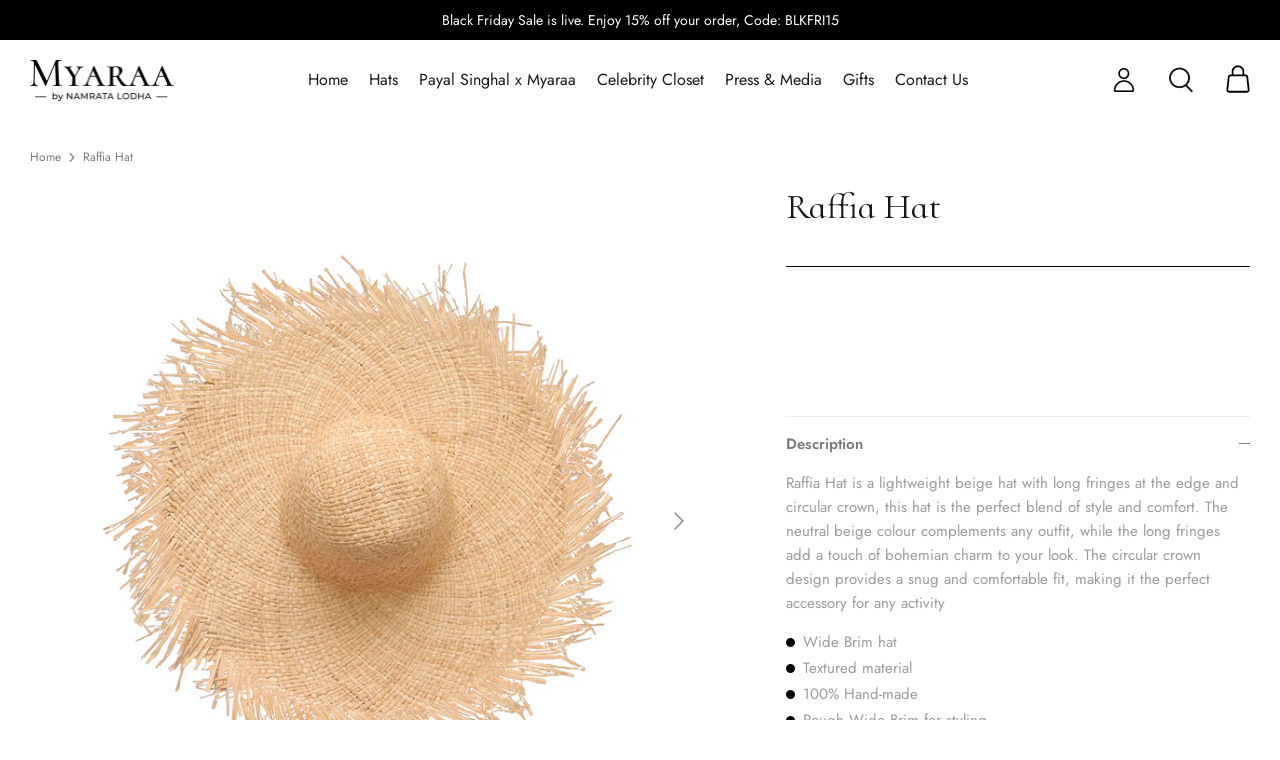

--- FILE ---
content_type: text/html; charset=utf-8
request_url: https://myaraa.com/variants/42155440767206/?section_id=store-availability
body_size: -44
content:
<div id="shopify-section-store-availability" class="shopify-section">

<!--NO_PICKUP-->
</div>

--- FILE ---
content_type: text/html; charset=utf-8
request_url: https://myaraa.com/variants/42155440767206/?section_id=store-availability
body_size: -723
content:
<div id="shopify-section-store-availability" class="shopify-section">

<!--NO_PICKUP-->
</div>

--- FILE ---
content_type: text/html; charset=utf-8
request_url: https://myaraa.com/variants/42155440767206/?section_id=store-availability
body_size: -43
content:
<div id="shopify-section-store-availability" class="shopify-section">

<!--NO_PICKUP-->
</div>